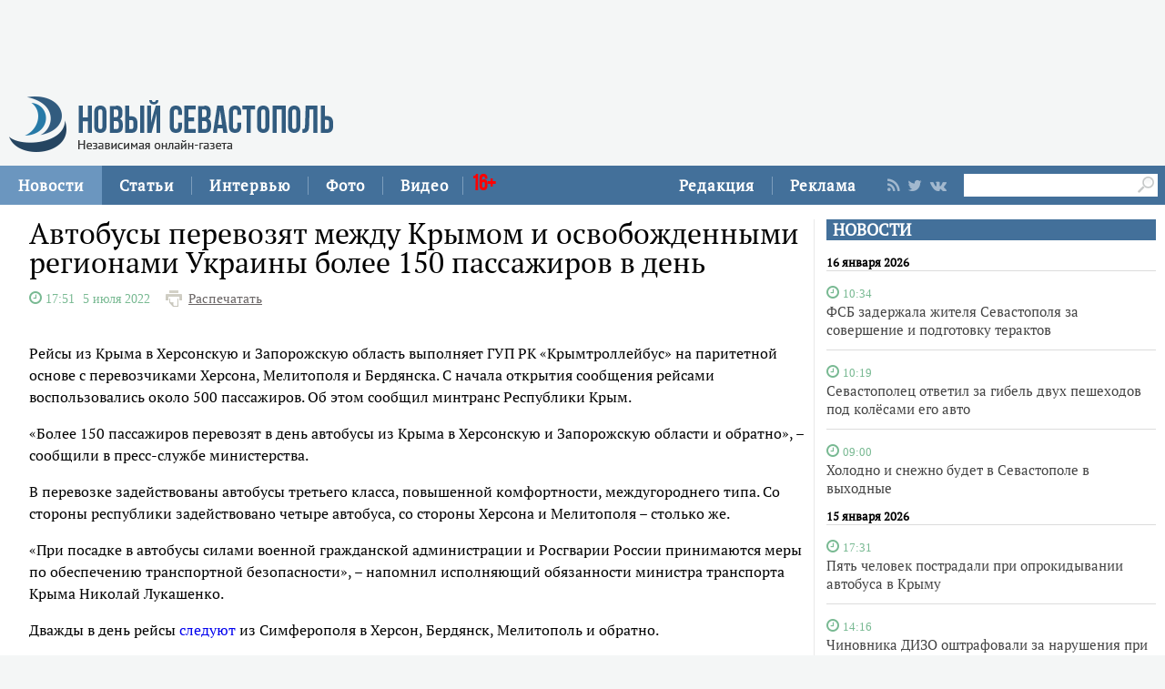

--- FILE ---
content_type: text/html;charset=utf-8
request_url: https://new-sebastopol.com/news/id/49962
body_size: 23082
content:
      <!DOCTYPE html PUBLIC "-//W3C//DTD XHTML 1.0 Strict//EN" "http://www.w3.org/TR/xhtml1/DTD/xhtml1-strict.dtd">
<html xmlns="http://www.w3.org/1999/html">
  <head>
    <meta http-equiv="content-type" content="text/html; charset=utf-8" />
    <title>Автобусы перевозят между Крымом и освобожденными регионами Украины более 150 пассажиров в день</title> 
    <meta name="description" content="" />
    <meta content="" name="keywords" />
    <meta http-equiv="X-UA-Compatible" content="IE=edge"/>
    <link href='https://fonts.googleapis.com/css?family=PT+Sans:400,700,400italic,700italic&subset=cyrillic' rel='stylesheet' type='text/css'>
    <link href="/js/ui/css/cupertino/jquery-ui-1.9.1.custom.min.css" rel="stylesheet" />
    <link rel="stylesheet" type="text/css" href="/css/styles.css?v047" />
    <link media="print" rel="stylesheet" type="text/css" href="/css/new_print.css" />
    <link rel="shortcut icon" type="image/png" href="/favicon.png?v015" />
    <link rel="stylesheet" href="/fonts/awesome/css/font-awesome.min.css">
    <meta property="og:title" content="Автобусы перевозят между Крымом и освобожденными регионами Украины более 150 пассажиров в день" />
    <meta property="og:description" content="" />

    <meta property="og:image" content="/images/social_logo3.jpg" />
    <!--[if IE]>
        <link rel="stylesheet" type="text/css" href="/css/ie.css" />
    <![endif]-->
    <script src="https://ajax.googleapis.com/ajax/libs/jquery/1.8.1/jquery.min.js"></script>
    <!--script src="/js/jquery.js"></script-->
    <script type="text/javascript" src="//yandex.st/share/share.js" charset="utf-8"></script>
    <script type="text/javascript" src="/js/engine.js?v025"></script>
    <script type="text/javascript" src="/js/kr.js?v025"></script>
    

    
    <!--[if lt IE 9]>
    <script src="http://css3-mediaqueries-js.googlecode.com/svn/trunk/css3-mediaqueries.js"></script>
    <![endif]-->         
    
     
    
  </head>
  <body>
    <div id="fb-root"></div>
    
  

<div class="fixer">
   
  <div class="nb">
  <script type='text/javascript'><!--//<![CDATA[
   var m3_u = (location.protocol=='https:'?'https://adv.c-inform.info/www/delivery/ajs.php':'http://adv.c-inform.info/www/delivery/ajs.php');
   var m3_r = Math.floor(Math.random()*99999999999);
   if (!document.MAX_used) document.MAX_used = ',';
   document.write ("<scr"+"ipt type='text/javascript' src='"+m3_u);
   document.write ("?zoneid=27");
   document.write ('&amp;cb=' + m3_r);
   if (document.MAX_used != ',') document.write ("&amp;exclude=" + document.MAX_used);
   document.write (document.charset ? '&amp;charset='+document.charset : (document.characterSet ? '&amp;charset='+document.characterSet : ''));
   document.write ("&amp;loc=" + escape(window.location));
   if (document.referrer) document.write ("&amp;referer=" + escape(document.referrer));
   if (document.context) document.write ("&context=" + escape(document.context));
   if (document.mmm_fo) document.write ("&amp;mmm_fo=1");
   document.write ("'><\/scr"+"ipt>");
//]]>--></script><noscript><a href='http://adv.c-inform.info/www/delivery/ck.php?n=a67802ad&amp;cb=INSERT_RANDOM_NUMBER_HERE' target='_blank'><img src='http://adv.c-inform.info/www/delivery/avw.php?zoneid=27&amp;cb=INSERT_RANDOM_NUMBER_HERE&amp;n=a67802ad' border='0' alt='' /></a></noscript>
  </div>
    <div class="header">
    <a class="logo" href="/"><img src="/images/logo_final.png" alt=""/></a>
    
   

  
  </div>
</div>
<div class="advpr fixer">




<div class="top">
  
  
    
    <div class="reg_tools menu" style="margin-right: 0">     
  <div style="float:left">
      <a href="/redaction">Редакция</a>
    <span class="pipe"></span>
      <a href="/advs/about">Реклама</a>
      
</div>
      
      
      
      
      
       <div class="smd">
  

        
<a class="lnkrssm" href="/rss"><i class="fa fa-rss" aria-hidden="true"></i></a>  
<a rel="nofollow" target="_blank" class="lnkrssm" href="http://twitter.com/newsevastopol"><i class="fa fa-twitter" aria-hidden="true"></i></a>  
    <a style="display:none" rel="nofollow" target="_blank" class="lnkrssm" href="https://www.facebook.com/NewSevastopolOnline"><i class="fa fa-facebook" aria-hidden="true"></i></a>  
    <a rel="nofollow" target="_blank" class="lnkrssm" href="https://vk.com/newsevastopolonline"><i class="fa fa-vk" aria-hidden="true"></i></a>          
        

  
  </div> 
      
      
      
      
      
      
      <div style="float:left;margin: 7px 8px 0px 0px;">
       <form id="search-top-block" class="search" action="/search" onsubmit="return _search.run('top');">
      <input style= "width: 18px;float: right;margin: 2px 0px 0px 0px;position: relative;background: #fff;padding: 3px 4px 4px 2px" type="image" src="/images/lens.png" class="sb" />
        <input style="width: 186px;height: 25px;font-size: 16px;margin: 2px 0px 0px 4px;border: unset;padding: 0px 0px 0px 3px;" type="text" id="search-top-block-text" value="" />
         </form>
</div>  
      

    </div>
    <div class="menu">
   
      <a href="/news" class="active">Новости</a>
    <span class="pipe"></span>
      <a href="/comments">Статьи</a>
    <span class="pipe"></span>
      <a href="/interviews">Интервью</a>
    <span class="pipe"></span>
      <a href="/media">Фото</a>
    <span class="pipe"></span>
      <a href="/presse">Видео</a>
<span class="pipe"></span>
      <span style="font-size: 24px;color: red;font-family: Bebas;margin: 9px 0px 0px 10px;position: absolute;">16+</span>
      

    </div>
  </div>
</div>



    <div class="fixer">
 
 <div style="margin: 16px 5px 0px 0px;" class="rghton">
          
  <!-- News -->

   
       
    <div class="articl">
       <h3><a href="/news">НОВОСТИ</a></h3>     
      
      <div class="corporate_news big">
 
<h5>16 января 2026</h5>       
       
                                                               <div data-date="2026-01-16 10:34:23" class="list-iteml">   
              <i style="color:#78b992;" class="fa fa-clock-o">
            <small>
            10:34            
          </small>
  </i>    

          <h4><a href="/news/id/63962">ФСБ задержала жителя Севастополя за совершение и подготовку терактов</a></h4>
        </div>
                                                       <div data-date="2026-01-16 10:19:09" class="list-iteml">   
              <i style="color:#78b992;" class="fa fa-clock-o">
            <small>
            10:19            
          </small>
  </i>    

          <h4><a href="/news/id/63961">Севастополец ответил за гибель двух пешеходов под колёсами его авто</a></h4>
        </div>
                                                       <div data-date="2026-01-16 09:00:07" class="list-iteml">   
              <i style="color:#78b992;" class="fa fa-clock-o">
            <small>
            09:00            
          </small>
  </i>    

          <h4><a href="/news/id/63960">Холодно и снежно будет в Севастополе в выходные</a></h4>
        </div>
                            <h5>15 января 2026</h5>                           <div data-date="2026-01-15 17:31:48" class="list-iteml">   
              <i style="color:#78b992;" class="fa fa-clock-o">
            <small>
            17:31            
          </small>
  </i>    

          <h4><a href="/news/id/63955">Пять человек пострадали при опрокидывании автобуса в Крыму</a></h4>
        </div>
                                                       <div data-date="2026-01-15 14:16:54" class="list-iteml">   
              <i style="color:#78b992;" class="fa fa-clock-o">
            <small>
            14:16            
          </small>
  </i>    

          <h4><a href="/news/id/63954">Чиновника ДИЗО оштрафовали за нарушения при предоставлении участка</a></h4>
        </div>
                                                       <div data-date="2026-01-15 13:50:12" class="list-iteml">   
              <i style="color:#78b992;" class="fa fa-clock-o">
            <small>
            13:50            
          </small>
  </i>    

          <h4><a href="/news/id/63953">ВС России ударили по транспортной инфраструктуре противника</a></h4>
        </div>
                                                       <div data-date="2026-01-15 13:40:39" class="list-iteml">   
              <i style="color:#78b992;" class="fa fa-clock-o">
            <small>
            13:40            
          </small>
  </i>    

          <h4><a href="/news/id/63952">Заброшенный дом горел в Севастополе</a></h4>
        </div>
                                                       <div data-date="2026-01-15 10:56:58" class="list-iteml">   
              <i style="color:#78b992;" class="fa fa-clock-o">
            <small>
            10:56            
          </small>
  </i>    

          <h4><a href="/news/id/63950">Жительница Севастополя задержана за угрозу убить мать гладильной доской</a></h4>
        </div>
                                                       <div data-date="2026-01-15 07:41:29" class="list-iteml">   
              <i style="color:#78b992;" class="fa fa-clock-o">
            <small>
            07:41            
          </small>
  </i>    

          <h4><a href="/news/id/63949">Над Азовским морем ночью сбили вражеский беспилотник</a></h4>
        </div>
                            <h5>14 января 2026</h5>                           <div data-date="2026-01-14 17:07:36" class="list-iteml">   
              <i style="color:#78b992;" class="fa fa-clock-o">
            <small>
            17:07            
          </small>
  </i>    

          <h4><a href="/news/id/63944">Четверть миллиона рублей заплатит организатор незаконного детского лагеря</a></h4>
        </div>
                                                       <div data-date="2026-01-14 15:21:07" class="list-iteml">   
              <i style="color:#78b992;" class="fa fa-clock-o">
            <small>
            15:21            
          </small>
  </i>    

          <h4><a href="/news/id/63943">Перераспределение участка с сараем вылилось в два уголовных дела</a></h4>
        </div>
                                                       <div data-date="2026-01-14 15:14:12" class="list-iteml">   
              <i style="color:#78b992;" class="fa fa-clock-o">
            <small>
            15:14            
          </small>
  </i>    

          <h4><a href="/news/id/63942">Турист получил обморожение, пока «висел» над обрывом в районе Ялты</a></h4>
        </div>
              </div>
    </div>
        <!-- /News -->  
        </div>    
  
  
  <div class="content second">

    <!-- Content -->
    <div class="list">
    
      <div class="list_content">
    
        <!-- Other News -->
                <!-- /Other News -->
    
        <div class="news_one_wrap">
          
  <h1 id="titleart">Автобусы перевозят между Крымом и освобожденными регионами Украины более 150 пассажиров в день</h1>          
 
            <div>          
                                 <i style="color:#78b992;" class="fa fa-clock-o">
            <span style="font-size:14px">
           <span class="clok">  17:51  </span>    5 июля 2022  
          </span>
  </i>   
             
          
          
     <span class="print"><a href="javascript://" onclick="print(); return false;">Распечатать</a></span>
  </div>          
                       
                     
          <small class="news_date">   
            
                                    <!-- span class="icon time">Неживой Алексей</span -->          </small>
          
      
     
                    
          <div id="record_inner_text">
                    <!-- References -->
                    <!-- /References -->
          <p>Рейсы из Крыма в Херсонскую и Запорожскую область выполняет ГУП РК &laquo;Крымтроллейбус&raquo; на паритетной основе с перевозчиками Херсона, Мелитополя и Бердянска. С начала открытия сообщения рейсами воспользовались около 500 пассажиров. Об этом сообщил минтранс Республики Крым.</p>
<p>&laquo;Более 150 пассажиров перевозят в день автобусы из Крыма в Херсонскую и Запорожскую области и обратно&raquo;, &ndash; сообщили в пресс-службе министерства.</p>
<p>В перевозке задействованы автобусы третьего класса, повышенной комфортности, междугороднего типа. Со стороны республики задействовано четыре автобуса, со стороны Херсона и Мелитополя &ndash; столько же.</p>
<p>&laquo;При посадке в автобусы силами военной гражданской администрации и Росгварии России принимаются меры по обеспечению транспортной безопасности&raquo;, &ndash; напомнил исполняющий обязанности министра транспорта Крыма Николай Лукашенко.&nbsp;</p>
<p>Дважды в день рейсы <a href="https://new-sebastopol.com/news/id/49837">следуют</a> из Симферополя в Херсон, Бердянск, Мелитополь и обратно.</p>
<p>В настоящее время изучается пассажиропоток и потребность населения, при необходимости количество рейсов будет увеличено.</p>
<p>Восстановление железнодорожного сообщения с освобождёнными областями Украины пока было решено <a href="https://new-sebastopol.com/news/id/49890">отложить</a>.</p>   
   
   
   
          <!-- Gal -->
   
  <div id="parawe" class="new_ph">         
  <section class="slider-for slidernews">
   
            </section>
      
    <section class="slider-nav slidernews">
   
             </section>
    
            <script type="text/javascript">
              $(function() {
                $(".new_ph a.img_link").spaceCarousel({caption: true});
               $('.slider-for').slick({
  slidesToShow: 1,
  slidesToScroll: 1,
  arrows: false,
  fade: true,
  asNavFor: '.slider-nav'
});
$('.slider-nav').slick({
  slidesToShow: 5,
  slidesToScroll: 2,
  asNavFor: '.slider-for',
  dots: true,
  centerMode: true,
   draggable: true,
  focusOnSelect: true
});
                
var elemr = document.getElementById("parawe");
elemr.style.visibility= 'visible';
               
                
  });    
  
            </script>
          <script type="text/javascript" src="/js/jquery.spaceCarousel.js?v1"></script>
           </div>    

  <script src="/js/slick.js" type="text/javascript" charset="utf-8"></script>       
       
      
    <!-- /Gal -->   
   
   
   
          </div>
                   
 </div>      
                     <script type="text/javascript">
              $(function() {               
//$('div#pic').append( $('div#parawe') );    
$('div#pic').replaceWith($('div#parawe'));            
             
              });
            </script>            
        
            <div class="lnksm">
 <span class="podp">          Подписывайтесь на наш <a href="https://t.me/NewSevastopolOnline/">telegram-канал</a><br>
 Делитесь в социальных сетях  </span> 
      <div style="margin: 7px 0px 0px 0px;">
<script type="text/javascript" src="https://vk.com/js/api/share.js?95" charset="windows-1251"></script>
<script type="text/javascript"><!--
document.write(VK.Share.button(false,{type: "custom", text: "<div class=\"lnka\"><i class=\"fa fa-vk\" aria-hidden=\"true\"></i> <span>ВКОНТАКТЕ</span></div>"}));
--></script>
       
        
        
   
        
     <a class="lnkt twitter-share-buttons" href="#null" onClick="openWin3()"><i class="fa fa-twitter" aria-hidden="true"></i>TWITTER</a>
<script>
  var twShareLink = document.getElementById("titleart").innerHTML;
  <!-- hide
function openWin3() {
myWin=open("https://twitter.com/share?text="+ twShareLink,"displayWindow","width=520,height=300,left=350,top=170,status=no,toolbar=no,menubar=no");
}
// -->
</script>          
        
        
        
     
<a style="display:none" class="lnkf" href="#null" onClick="openWin2()"><i class="fa fa-facebook" aria-hidden="true"></i>FACEBOOK</a>
<script>
  var fbShareLink = window.location.href;
  <!-- hide
function openWin2() {
myWin=open("http://www.facebook.com/sharer.php?u=" + fbShareLink,"displayWindow","width=520,height=300,left=350,top=170,status=no,toolbar=no,menubar=no");
}
// -->
</script>        
 </div>    </div>     
        
                  
    
         
        
   
   
   
        




    
        
        <!— Yandex.RTB R-A-264941-1 —>
<div id="yandex_rtb_R-A-264941-1"></div>
<script type="text/javascript">
    (function(w, d, n, s, t) {
        w[n] = w[n] || [];
        w[n].push(function() {
            Ya.Context.AdvManager.render({
                blockId: "R-A-264941-1",
                renderTo: "yandex_rtb_R-A-264941-1",
                async: true
            });
        });
        t = d.getElementsByTagName("script")[0];
        s = d.createElement("script");
        s.type = "text/javascript";
        s.src = "//an.yandex.ru/system/context.js";
        s.async = true;
        t.parentNode.insertBefore(s, t);
    })(this, this.document, "yandexContextAsyncCallbacks");
</script>
    
                
        
    
      </div><!-- end of div.list_content.no-padding -->
    
    </div><!-- end of div.list -->
    <!-- /Content -->

    <ins class="clear"></ins>
    
          

    
  </div>
  <ins class="clear"></ins>
     <div class="bt">

   <div style="padding: 15px 0px 0px 0px;">

<a href="/news" class="active">Новости</a>
      <a href="/comments">Статьи</a>
      <a href="/interviews">Интервью</a>
      <a href="/media">Фото</a>
            <a href="/presse">Видео</a>
          <a href="/redaction">Редакция</a>
      <a href="/advs/about">Реклама</a>

 <div style="width: 696px;margin: 0 auto;padding: 23px 0px 9px 0px;">   
    <form id="search-top-block" class="search" action="/search" onsubmit="return _search.run('top');">
      <input style= "float: right" type="image" src="/images/lensb.png" class="sb" />
        <input style="width: 638px;height: 47px;font-size: 31px;margin: 0px 0px 0px 8px;border: 1px solid #d2d1d1;border-radius: 7px 0px 0px 7px;" type="text" id="search-top-block-text" value="" />
         </form>
 <div>   
    
   
   
         <div style="margin: 20px 0px 0px 0px;">
        
<a class="lnkrssmb" href="/rss"><i class="fa fa-rss" aria-hidden="true"></i></a>  
<a rel="nofollow" target="_blank" class="lnkrssmb" href="http://twitter.com/newsevastopol"><i class="fa fa-twitter" aria-hidden="true"></i></a>  
    <a style="display:none" rel="nofollow" target="_blank" class="lnkrssmb" href="https://www.facebook.com/NewSevastopolOnline"><i class="fa fa-facebook" aria-hidden="true"></i></a>  
    <a rel="nofollow" target="_blank" class="lnkrssmb" href="https://vk.com/newsevastopolonline"><i class="fa fa-vk" aria-hidden="true"></i></a>          
        
        </div>
   
   
   
   
   
   
    </div>
    
    
    
  </div>   
</div>





    <div class="footer_fake"></div>
<div class="footer">
  <div class="footer_content fixer">
   

    <div class="footer_contacts">
    <a class="logo" href="/"><img src="/images/logo_final.png" alt=""/></a>
       
    
    </div>
    <div style="flex: 3;" class="footer_contacts">
Зарегистрировано Федеральной службой по надзору в сфере связи, информационных технологий и массовых коммуникаций (Роскомнадзор) 3 августа 2017 года, свидетельство о регистрации ЭЛ № ФС 77-70552<br />
            <br />
      Материалы с пометкой «Бизнес» и «Выборы» публикуются на правах рекламы<br />

     
    </div>
   
    <!-- ВК1568 -->
    
    <div style = "border:none" class="footer_contacts">

 Все права защищены
      <br>
      <a style="color:#000" href="/old_new-sebastopol">архив сайта</a>
    </div>
    
  </div>
</div>


    
 
    
    
    
    
 <script type="text/javascript"> (function (d, w, c) { (w[c] = w[c] || []).push(function() { try { w.yaCounter44197789 = new Ya.Metrika({ id:44197789, clickmap:true, trackLinks:true, accurateTrackBounce:true }); } catch(e) { } }); var n = d.getElementsByTagName("script")[0], s = d.createElement("script"), f = function () { n.parentNode.insertBefore(s, n); }; s.type = "text/javascript"; s.async = true; s.src = "https://mc.yandex.ru/metrika/watch.js"; if (w.opera == "[object Opera]") { d.addEventListener("DOMContentLoaded", f, false); } else { f(); } })(document, window, "yandex_metrika_callbacks"); </script> <noscript><div><img src="https://mc.yandex.ru/watch/44197789" style="position:absolute; left:-9999px;" alt="" /></div></noscript>    
    
  </body>
</html>